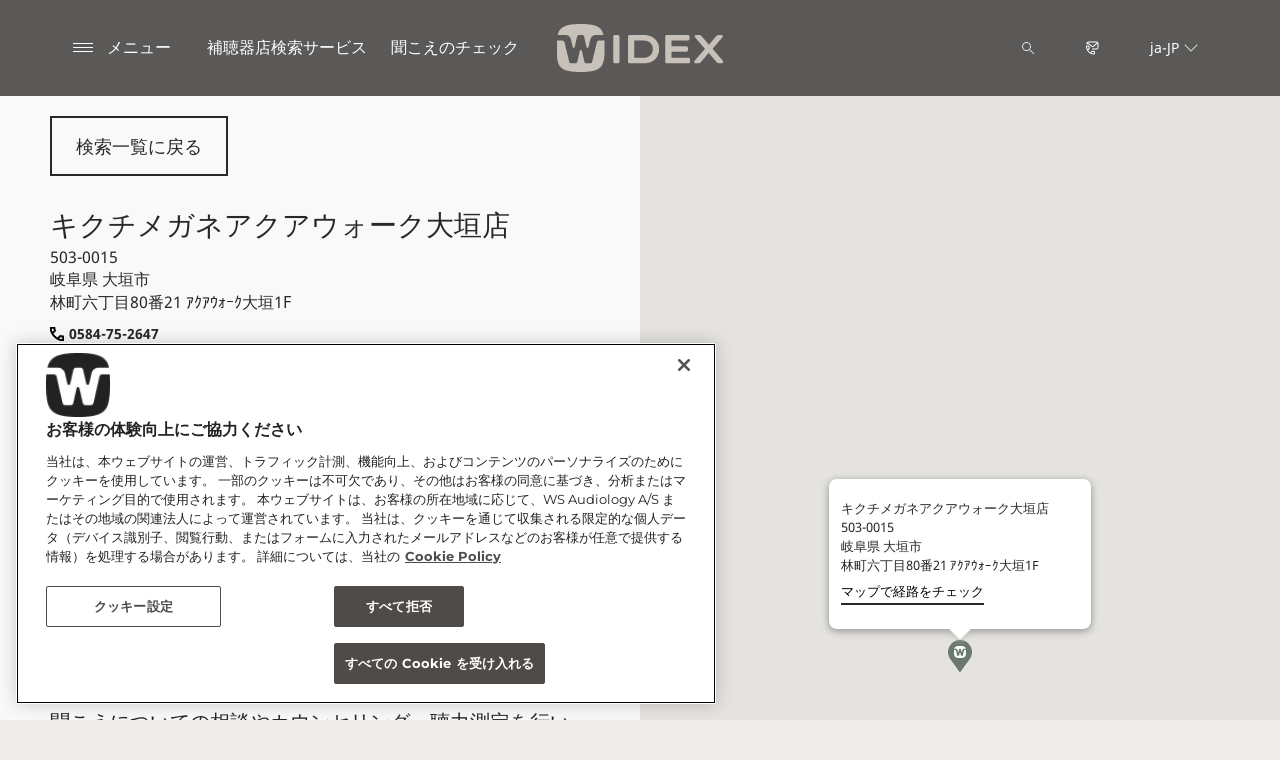

--- FILE ---
content_type: text/html; charset=utf-8
request_url: https://www.widex.com/ja-jp/shop-finder/shop-details/jp/503-0015/%E5%A4%A7%E5%9E%A3%E5%B8%82/%E3%82%AD%E3%82%AF%E3%83%81%E3%83%A1%E3%82%AC%E3%83%8D%E3%82%A2%E3%82%AF%E3%82%A2%E3%82%A6%E3%82%A9%E3%83%BC%E3%82%AF%E5%A4%A7%E5%9E%A3%E5%BA%97/2c40aeee-e7bb-4a73-aa7f-b4de71220639
body_size: 12440
content:



<!DOCTYPE html>
<!--[if IE 9]><html lang="en" class="ie9 no-js"><![endif]-->
<!--[if !IE]><!-->
<html lang="ja" dir="ltr">
<!--<![endif]-->
<head>
    <meta charset="utf-8" />
    <meta http-equiv="X-UA-Compatible" content="IE=edge">
    <meta http-equiv="Content-type" content="text/html; charset=utf-8">
    <meta content="width=device-width, initial-scale=1.0" name="viewport" />
    
    

<script type="text/javascript">
    window.ThemeData = {"BusinessAreaTheme":{"FavIconUrl":"https://azurecdn.widex.com/-/media/favicon/w_shield_black_32x32pix_png-24.png?rev=93e3eea643884feba1f7c997add3776f&extension=webp","FontTypeValue":"montserrat","ThemeValue":"widex"},"Brand":"widex"};
</script>

<link rel="stylesheet" href="https://cdn.fonts.wsasitecore.net/wsapublic/PROD/widex-fonts.css">

<link href="https://azurecdn.widex.com/dist/shared.0127b08fa99604b01535.css" rel="stylesheet" />
<link href="https://azurecdn.widex.com/dist/widex.683efc18fb60efa0dda0.css" rel="stylesheet" />

<script src="https://azurecdn.widex.com/dist/widex-echo-config.2f2deddd8c8a2a4ac72d.js" type="text/javascript"></script>    <link rel="shortcut icon" href="https://azurecdn.widex.com/-/media/favicon/w_shield_black_32x32pix_png-24.png?rev=93e3eea643884feba1f7c997add3776f&amp;extension=webp" />


    <link rel="preconnect" href="https://azurecdn.widex.com" />

    
    <script type="text/javascript" src="/sitecore%20modules/Web/ExperienceForms/scripts/jquery-2.1.3.min.js"></script>
    
    
    

 <script>
                       window.dataLayer = window.dataLayer || [];
                    dataLayer.push({
                        wsaBrand: "widex",
                        wsaMarket: "jp",
                        wsaTargetAudience: "b2c", 
                        wsaBusinessArea: "wholesale",
                        wsaRegion: "apac", 
                        pageLanguage: "ja",
                        pagePath: window.location.pathname,
                        wsaPlatform: "none_sitecore"
                            });

                      function gtag() {
                          dataLayer.push(arguments);
                      }

                      gtag("consent", "default", {
                                ad_storage: "denied",
                                analytics_storage: "denied",
                                functionality_storage: "denied",
                                personalization_storage: "denied",
                                security_storage: "granted",
                                ad_user_data: "denied",
                                ad_personalization: "denied",
                                wait_for_update: 2000,
                            });
                            gtag("set", "ads_data_redaction", true);
                    </script>

                    <!-- Google Tag Manager -->
                    <script type="text/javascript">
                        console.log("GTM loaded!");
                       !function(){"use strict";function e(e,t,o){return void 0===t&&(t=""),"cookie"===e?function(e){for(var t=0,o=document.cookie.split(";");t<o.length;t++){var r=o[t].split("=");if(r[0].trim()===e)return r[1]}}(t):"localStorage"===e?(r=t,localStorage.getItem(r)):"jsVariable"===e?window[t]:"cssSelector"===e?(n=t,i=o,a=document.querySelector(n),i?null==a?void 0:a.getAttribute(i):null==a?void 0:a.textContent):void console.warn("invalid uid source",e);var r,n,i,a}!function(t,o,r,n,i,a,c,l,s,u){var d,v,E,I;try{v=l&&(E=navigator.userAgent,(I=/Version\/([0-9\._]+)(.*Mobile)?.*Safari.*/.exec(E))&&parseFloat(I[1])>=16.4)?e(l,"sst_value",""):void 0}catch(e){console.error(e)}var g=t;g[n]=g[n]||[],g[n].push({"gtm.start":(new Date).getTime(),event:"gtm.js"});var m=o.getElementsByTagName(r)[0],T=v?"&bi="+encodeURIComponent(v):"",_=o.createElement(r),f=v?"kp"+c:c;_.async=!0,_.src="https://sst.widex.com/"+f+".js?id=GTM-MRJZSZF7"+T,null===(d=m.parentNode)||void 0===d||d.insertBefore(_,m)}(window,document,"script","dataLayer",0,0,"uifbvnhu","cookie")}();
                    </script>
                    <!-- End Google Tag Manager -->

    <script src="https://azurecdn.widex.com/dist/form_tracking.e023747f18c99f4834ec.js" type="text/javascript"></script>
    
	<script src="https://cdn.cookielaw.org/scripttemplates/otSDKStub.js" data-document-language="true" type="text/javascript" charset="UTF-8" data-domain-script="019a4eb3-6298-7ff7-9276-4bb2cd88bc65"></script>


<title>キクチメガネアクアウォーク大垣店, 大垣市 - Hearing Aids - Widex</title>
<meta name="description" content="Looking for a Widex Hearing Aid Specialist in 大垣市, 503-0015 大垣市? Visit キクチメガネアクアウォーク大垣店. Get contact details and directions. Book appointment.">
<meta property="og:locale" content="ja_JP">
<link rel="canonical" href="https://www.widex.com/ja-jp/shop-finder/shop-details/jp/503-0015/大垣市/キクチメガネアクアウォーク大垣店/2c40aeee-e7bb-4a73-aa7f-b4de71220639" />    
    
    <link href="/sitecore%20modules/Web/ExperienceForms/css/jquery-ui-datepicker-only-1.12.1.min.css" rel="stylesheet"/>

    <script src="/sitecore%20modules/Web/ExperienceForms/scripts/jquery-3.4.1.min.js"></script>
<script src="/sitecore%20modules/Web/ExperienceForms/scripts/jquery-ui-datepicker-only-1.12.1.min.js"></script>
<script src="/sitecore%20modules/Web/ExperienceForms/scripts/jquery.localisation-1.1.0.min.js"></script>
<script src="/sitecore%20modules/Web/ExperienceForms/scripts/jquery.validate.min.js"></script>
<script src="/sitecore%20modules/Web/ExperienceForms/scripts/jquery.validate.unobtrusive.min.js"></script>
<script src="/sitecore%20modules/Web/ExperienceForms/scripts/jquery.unobtrusive-ajax.min.js"></script>
<script src="/sitecore%20modules/Web/ExperienceForms/scripts/form.js"></script>
<script src="/sitecore%20modules/Web/ExperienceForms/scripts/form.validate.js"></script>
<script src="/sitecore%20modules/Web/ExperienceForms/scripts/form.tracking.js"></script>
<script src="/sitecore%20modules/Web/ExperienceForms/scripts/form.conditions.js"></script>
<script type="text/javascript" src="/sitecore%20modules/Web/ExperienceForms/scripts/recaptcha.validate.js"></script>
    

    <noscript>
        <style type="text/css">
            .blurp-spot-fw__overlay-item, .blurp-spot-fw__spot, .container__component-spacing .row > .col,
            .container__component-spacing .row > [class*=col-]:not(input):not(select):not(label),
            .container__component-spacing .row > input[class*=col-], .four-features .row > .col, .four-features .row > [class*=col-]:not(input):not(select):not(label),
            .four-features .row > input[class*=col-], .four-features__cta-link, .headline-view,
            .newslist-content > article {
                opacity: inherit;
            }
        </style>
    </noscript>
</head>
<body>
    



<!-- Google Tag Manager (noscript) -->
                        <noscript><iframe src="https://sst.widex.com/ns.html?id=GTM-MRJZSZF7"
                            height="0" width="0" style="display:none;visibility:hidden"></iframe></noscript>
                            <!-- End Google Tag Manager (noscript) -->
<script> 
var $buoop = {required:{e:12,f:70,o:60,s:4,c:70},mobile:false,api:2021.01,
text_for_i: {
       'msg':'Your browser ({brow_name}) is not supported for this site.',
       'msgmore': 'Please update your browser for an optimal experience.'
    } }; 
function $buo_f(){ 
 var e = document.createElement("script"); 
 e.src = "//browser-update.org/update.min.js"; 
 document.body.appendChild(e);
};
try {document.addEventListener("DOMContentLoaded", $buo_f,false)}
catch(e){window.attachEvent("onload", $buo_f)}
</script>
<div>
    <header>
        

    <div id="header-root" class="navigation "></div>
<script src="https://azurecdn.widex.com/dist/menuBar.716dba86bf250e3dd392.js" type="text/javascript"></script>    <script>renderMenubar("header-root", {"navigationTree":{"children":[{"children":[{"children":[],"link":"/ja-jp/local/ja-jp/yoshinaga-san/","title":"吉永みち子さん","target":"ActiveBrowser"},{"children":[],"link":"/ja-jp/local/ja-jp/yamamoto-san/","title":"山本 一力さん","target":"ActiveBrowser"},{"children":[],"link":"/ja-jp/local/ja-jp/hino-san/","title":"日野皓正さん","target":"ActiveBrowser"}],"link":"/ja-jp/local/ja-jp/sound_partner/","title":"サウンド パートナー","target":"ActiveBrowser"},{"children":[{"children":[],"link":"/ja-jp/hearing-aids/allure/","title":"ALLURE［アルーア］","target":"ActiveBrowser"},{"children":[],"link":"/ja-jp/hearing-aids/smartric/","title":"SmartRIC［スマートRIC］","target":"ActiveBrowser"},{"children":[],"link":"/ja-jp/hearing-aids/moment/","title":"MOMENT［モーメント］","target":"ActiveBrowser"},{"children":[],"link":"/ja-jp/hearing-aids/moment-sheer/","title":"MOMENT SHEER［シアー］","target":"ActiveBrowser"},{"children":[],"link":"/ja-jp/hearing-aids/evoke/","title":"EVOKE［イヴォーク］","target":"ActiveBrowser"},{"children":[],"link":"/ja-jp/local/ja-jp/magnify/","title":"MAGNIFY［マグニファイ］","target":"ActiveBrowser"},{"children":[{"link":"/ja-jp/hearing-aids/other/cros/","title":"CROS［クロス］","target":"ActiveBrowser"},{"link":"/ja-jp/local/ja-jp/govermnet-tender/","title":"総合支援法補聴器","target":"ActiveBrowser"}],"link":"/ja-jp/hearing-aids/other/","title":"その他の補聴器","target":"ActiveBrowser"},{"children":[{"link":"/ja-jp/hearing-aids/about-hearing-aids/getting-the-right-hearing-aid/","title":"正しい補聴器選び","target":"ActiveBrowser"},{"link":"/ja-jp/hearing-aids/about-hearing-aids/how-do-hearing-aids-work/","title":"補聴器の機能","target":"ActiveBrowser"},{"link":"/ja-jp/local/ja-jp/choice/about/price/","title":"補聴器の価格","target":"ActiveBrowser"}],"link":"/ja-jp/hearing-aids/about-hearing-aids/","title":"補聴器について","target":"ActiveBrowser"},{"children":[],"link":"/ja-jp/hearing-aids/apps/","title":"ワイデックスのアプリ","target":"ActiveBrowser"},{"children":[],"link":"/ja-jp/hearing-aids/accessories/","title":"DEXリモコンとアクセサリー","target":"ActiveBrowser"}],"link":"/ja-jp/hearing-aids/","title":"ワイデックスの補聴器","target":"ActiveBrowser"},{"children":[{"children":[],"link":"/ja-jp/local/ja-jp/deafness/what/","title":"難聴とは","target":"ActiveBrowser"},{"children":[],"link":"/ja-jp/local/ja-jp/deafness/causes_symptoms/","title":"原因や症状と難聴の種類","target":"ActiveBrowser"},{"children":[],"link":"/ja-jp/local/ja-jp/deafness/treatment/","title":"難聴の治療","target":"ActiveBrowser"},{"children":[],"link":"/ja-jp/local/ja-jp/deafness/support/","title":"周囲の理解と協力","target":"ActiveBrowser"}],"link":"/ja-jp/local/ja-jp/deafness/","title":"難聴について","target":"ActiveBrowser"},{"children":[{"children":[],"link":"/ja-jp/local/ja-jp/hearing/hearing_mechanism/","title":"耳が音を聞くしくみ","target":"ActiveBrowser"},{"children":[],"link":"/ja-jp/local/ja-jp/hearing/various_sound/","title":"「音を聞く」ということ","target":"ActiveBrowser"},{"children":[],"link":"/ja-jp/local/ja-jp/hearing/audiometry/","title":"聴力検査・測定","target":"ActiveBrowser"},{"children":[],"link":"/ja-jp/local/ja-jp/hearing/ear_care/","title":"耳を大切に","target":"ActiveBrowser"},{"children":[],"link":"/ja-jp/hearing-loss-and-tinnitus/tinnitus/","title":"耳鳴りについて","target":"ActiveBrowser"}],"link":"/ja-jp/local/ja-jp/hearing/","title":"耳や聴力、音について","target":"ActiveBrowser"},{"children":[{"children":[],"link":"/ja-jp/local/ja-jp/choice/about/","title":"補聴器について","target":"ActiveBrowser"},{"children":[],"link":"/ja-jp/local/ja-jp/choice/consider/","title":"補聴器の買い方・使い方","target":"ActiveBrowser"}],"link":"/ja-jp/local/ja-jp/choice/","title":"補聴器の選び方","target":"ActiveBrowser"},{"children":[],"link":"/ja-jp/local/ja-jp/faq/","title":"よくあるご質問","target":"ActiveBrowser"},{"children":[],"link":"/ja-jp/local/ja-jp/review/","title":"補聴器・難聴に関する口コミ","target":"ActiveBrowser"},{"children":[],"link":"/ja-jp/local/ja-jp/play-ear/","title":"PLAY-EAR！［プレイ・イヤー！］","target":"ActiveBrowser"},{"children":[{"children":[],"link":"/ja-jp/support/document-library/","title":"資料一覧","target":"ActiveBrowser"},{"children":[],"link":"/ja-jp/support/support-for-apps/","title":"アプリについて","target":"ActiveBrowser"},{"children":[],"link":"/ja-jp/support/hearing-aid-maintenance/","title":"補聴器のメンテナンスについて","target":"ActiveBrowser"},{"children":[],"link":"/ja-jp/support/compatibility/","title":"動作確認済み端末一覧","target":"ActiveBrowser"}],"link":"/ja-jp/support/","title":"サービスとサポート","target":"ActiveBrowser"},{"children":[],"link":"/ja-jp/local/ja-jp/news/","title":"ニュースとブログ","target":"ActiveBrowser"},{"children":[{"children":[],"link":"/ja-jp/local/ja-jp/milestone/","title":"WIDEXの歴史","target":"ActiveBrowser"}],"link":"/ja-jp/local/ja-jp/widex-japan/","title":"会社概要","target":"ActiveBrowser"}],"labelHome":"ホーム"},"languageSelector":{"languages":[{"name":"日本","iso639_1":"ja-JP","link":"/ja-jp/shop-finder/shop-details/"},{"name":"Global","iso639_1":"en","link":"/en/shop-finder/shop-details/"}],"activeLanguage":{"name":"日本","iso639_1":"ja-JP","link":"/ja-jp/shop-finder/shop-details/"},"countryLandingPage":{"label":"すべての国を見る","link":"https://www.widex.com/en/service/choose-market/"}},"ctaLinks":[{"link":"/ja-jp/local/ja-jp/shopfinder_guide/","label":"補聴器店検索サービス","target":"ActiveBrowser"},{"link":"/ja-jp/service/hearing-test/","label":"聞こえのチェック​","target":"ActiveBrowser"}],"labels":{"menuLabelOpen":"メニュー","menuLabelClose":"閉じる","labelSearch":"検索","brandLogoTitle":"widex-logo"},"heroEnabled":false,"showAdvanced":true,"defaultLogoUrl":"https://azurecdn.widex.com/-/media/widex/global/images/logos/widex---light-sand---rgb.svg?rev=99b5329b6cfd43e1b12e2d4ebf05031e&extension=webp&hash=C588D464F31C16B9923070E987F0B788","heroLogoUrl":"https://azurecdn.widex.com/-/media/widex/global/images/logos/widex---white---rgb.svg?rev=504ce1e667254f789e8704fed3e038d2&extension=webp&hash=7D5C3AFA38C7D8ECD9848D373FBAFB3A","logoStickyUrl":"https://azurecdn.widex.com/-/media/widex/global/images/logos/widex---light-sand---rgb.svg?rev=99b5329b6cfd43e1b12e2d4ebf05031e&extension=webp&hash=C588D464F31C16B9923070E987F0B788","contactLink":{"link":"/ja-jp/service/contact/","ariaLabel":""},"burgerMenuPath":""});</script>







    </header>

    <section class="site-content ">
        

<div class="placeholder ph-full-width     ">
    
<input id="hdn-language" type="hidden" value="ja-jp" />
<div>
    <input id="hdn-experience-editor" type="hidden" value="false" />
    <input id="hdn-shop-details-custom-copy" type="hidden" value="true" />
    <input id="hdn-shop-details-custom-copy-location" type="hidden" value="Middle" />
    <input id="shopfinder-datasource-id" type="hidden" value="{ECBC1A3C-7745-4635-AC7D-21621D0379F1}"/>

        <script>
            window.shopDetailsModel = {"ShopId":"2c40aeee-e7bb-4a73-aa7f-b4de71220639","ShopCountry":"JP","ShopZip":"503-0015","ShopTitle":"キクチメガネアクアウォーク大垣店","ZoomLevel":0,"DisplayGooglePlaceLink":false,"BackToSearchResult":"検索一覧に戻る","SubmitForm":null,"RouteLinkLabel":"マップで経路をチェック","SendEmailLabel":"Eメールを送る","OpeningHoursLabel":"営業時間","SiestaHoursLabel":null,"FormHeading":"来店予約を行う","DaysLocale":null,"ShopFinderUrl":"https://www.widex.com/ja-jp/shop-finder/","ShopFinderLabel":"補聴器店検索サービス","HomeUrl":"https://www.widex.com/ja-jp","HomeLabel":"Home","PhoneLabel":"電話","MapPinColor":"#000","SiteBrand":null,"Domain":null,"SitecoreSite":"widex","IsShopFound":true,"ExcellenceShopBadgeLabel":"","ShowExcellenceShopFilterButton":false,"CampaignId":null,"ShowTelephoneNumberInPopup":false};
        </script>
        <div id="shop-finder-details"></div>
<script src="https://azurecdn.widex.com/dist/shopFinderDetails.448a4284d15ccd485a55.js" type="text/javascript"></script>        <script>
            renderShopFinderDetails("shop-finder-details", {"ShopDetails":{"ShopId":"2c40aeee-e7bb-4a73-aa7f-b4de71220639","ShopCountry":"JP","ShopZip":"503-0015","ShopTitle":"キクチメガネアクアウォーク大垣店","ZoomLevel":0,"DisplayGooglePlaceLink":false,"BackToSearchResult":"検索一覧に戻る","SubmitForm":null,"RouteLinkLabel":"マップで経路をチェック","SendEmailLabel":"Eメールを送る","OpeningHoursLabel":"営業時間","SiestaHoursLabel":null,"FormHeading":"来店予約を行う","DaysLocale":null,"ShopFinderUrl":"https://www.widex.com/ja-jp/shop-finder/","ShopFinderLabel":"補聴器店検索サービス","HomeUrl":"https://www.widex.com/ja-jp","HomeLabel":"Home","PhoneLabel":"電話","MapPinColor":"#000","SiteBrand":null,"Domain":null,"SitecoreSite":"widex","IsShopFound":true,"ExcellenceShopBadgeLabel":"","ShowExcellenceShopFilterButton":false,"CampaignId":null,"ShowTelephoneNumberInPopup":false},"ShopDetailsObject":"{\"ShopId\":\"2c40aeee-e7bb-4a73-aa7f-b4de71220639\",\"ShopCountry\":\"JP\",\"ShopZip\":\"503-0015\",\"ShopTitle\":\"キクチメガネアクアウォーク大垣店\",\"ZoomLevel\":0,\"DisplayGooglePlaceLink\":false,\"BackToSearchResult\":\"検索一覧に戻る\",\"SubmitForm\":null,\"RouteLinkLabel\":\"マップで経路をチェック\",\"SendEmailLabel\":\"Eメールを送る\",\"OpeningHoursLabel\":\"営業時間\",\"SiestaHoursLabel\":null,\"FormHeading\":\"来店予約を行う\",\"DaysLocale\":null,\"ShopFinderUrl\":\"https://www.widex.com/ja-jp/shop-finder/\",\"ShopFinderLabel\":\"補聴器店検索サービス\",\"HomeUrl\":\"https://www.widex.com/ja-jp\",\"HomeLabel\":\"Home\",\"PhoneLabel\":\"電話\",\"MapPinColor\":\"#000\",\"SiteBrand\":null,\"Domain\":null,\"SitecoreSite\":\"widex\",\"IsShopFound\":true,\"ExcellenceShopBadgeLabel\":\"\",\"ShowExcellenceShopFilterButton\":false,\"CampaignId\":null,\"ShowTelephoneNumberInPopup\":false}","Language":"ja-jp","ShopDetailsCustomCopyId":"{15F49087-1439-4623-9218-8E2AC05CC5B6}","ShopDetailsCustomCopyLocation":1,"ShopDetailsCustomCopy":{"Header":"","Intro":"","Content":"<h2>キクチメガネアクアウォーク大垣店</h2>\n503-0015 大垣市 林町六丁目80番21\nｱｸｱｳｫｰｸ大垣1F\n<br />\n<br />\nご自身やお知り合いがお困りの際は、キクチメガネアクアウォーク大垣店 にお気軽にご相談ください。聴覚の専門家と一緒に最善の解決策をみつけましょう。\n<br />\n<h3>キクチメガネアクアウォーク大垣店 では、</h3>\n聞こえについての相談やカウンセリング、聴力測定を行い、最適な補聴器をご提案します。フィッティングや調整はもちろん、アフターサービスも万全の体制でサポートいたします。\n<br />\n<br />\nはじめてお店に行かれる場合は、どんな音が聞こえにくいのか、生活のどんな場面で困っているのかなどを簡単にまとめておくことをおすすめします。\n<br />\n<h3>あなただけの補聴器を一緒に見つけましょう。</h3>\nひとことで<a rel=\"noopener noreferrer\" href=\"https://www.widex.com/ja-jp/hearing-loss-and-tinnitus/\" target=\"_blank\">難聴</a>といっても、その程度や状況は人それぞれです。専門家があなたの聴力、生活環境、ご要望に応じて最適な<a rel=\"noopener noreferrer\" href=\"https://www.widex.com/ja-jp/hearing-aids/\" target=\"_blank\">ワイデックス補聴器</a>をご提案します。\n<br />\n<br />\n<a rel=\"noopener noreferrer\" href=\"https://www.widex.com/ja-jp/service/hearing-test/\" target=\"_blank\">オンライン聞こえのチェック</a>で、ご自身の聞こえを確かめてみませんか。"},"IsShopDetailsCustomCopyMaintained":true,"IsExperienceEditorEditing":false,"CookieConsentMessage":{"Header":"The shopfinder requires preferences cookies","Message":"Unable to display the Google map due to cookies consent.\r\n\r\nTo show the map please click “cookies settings” and select “YES” for Preferences cookies.","ButtonLabel":"Cookie settings"},"ShopFinderDatasourceId":"{ECBC1A3C-7745-4635-AC7D-21621D0379F1}","GoogleApiKey":"AIzaSyBP_Z-eKmhB_BQtPPPtEiuyP-3bxL0UEXs"}, true);
        </script>
    <div id="shop-finder-details-form" style="display: none">
        <form action="/formbuilder?fxb.FormItemId=1905d0c3-740e-4743-a862-b87f5635f7b2&amp;fxb.HtmlPrefix=fxb.3ab1b0d0-feff-4657-a442-8ba402eacebc" class="form row" data-ajax="true" data-ajax-method="Post" data-ajax-mode="replace-with" data-ajax-success="document.dispatchEvent(new CustomEvent(&#39;sc-forms-submit-success&#39;, {&#39;detail&#39;: &#39;fxb_3ab1b0d0-feff-4657-a442-8ba402eacebc_1905d0c3-740e-4743-a862-b87f5635f7b2&#39;}));$.validator.unobtrusive.parse(&#39;#fxb_3ab1b0d0-feff-4657-a442-8ba402eacebc_1905d0c3-740e-4743-a862-b87f5635f7b2&#39;);$.fxbFormTracker.texts=$.fxbFormTracker.texts||{};$.fxbFormTracker.texts.expiredWebSession=&#39;Your session has expired. Please refresh this page.&#39;;$.fxbFormTracker.parse(&#39;#fxb_3ab1b0d0-feff-4657-a442-8ba402eacebc_1905d0c3-740e-4743-a862-b87f5635f7b2&#39;);$.fxbConditions.parse(&#39;#fxb_3ab1b0d0-feff-4657-a442-8ba402eacebc_1905d0c3-740e-4743-a862-b87f5635f7b2&#39;)" data-ajax-update="#fxb_3ab1b0d0-feff-4657-a442-8ba402eacebc_1905d0c3-740e-4743-a862-b87f5635f7b2" data-sc-fxb="1905d0c3-740e-4743-a862-b87f5635f7b2" enctype="multipart/form-data" id="fxb_3ab1b0d0-feff-4657-a442-8ba402eacebc_1905d0c3-740e-4743-a862-b87f5635f7b2" method="post"><input id="fxb_3ab1b0d0-feff-4657-a442-8ba402eacebc_FormSessionId" name="fxb.3ab1b0d0-feff-4657-a442-8ba402eacebc.FormSessionId" type="hidden" value="7980c1fc-65fe-4de4-9624-489aff15c304" /><input id="fxb_3ab1b0d0-feff-4657-a442-8ba402eacebc_IsNewSession" name="fxb.3ab1b0d0-feff-4657-a442-8ba402eacebc.IsNewSession" type="hidden" value="1" /><input name="__RequestVerificationToken" type="hidden" value="MJINoAU6237gkcphRsvjHG9J7tPfST5J1zeZCI-gwg7IvUR9vQipxHvbEl7GVR9qCQFmUJCqLz_8S0juEzL5LEmg08xcl2CZ5iahK-gVAOg1" /><input id="fxb_3ab1b0d0-feff-4657-a442-8ba402eacebc_FormItemId" name="fxb.3ab1b0d0-feff-4657-a442-8ba402eacebc.FormItemId" type="hidden" value="1905d0c3-740e-4743-a862-b87f5635f7b2" /><input id="fxb_3ab1b0d0-feff-4657-a442-8ba402eacebc_PageItemId" name="fxb.3ab1b0d0-feff-4657-a442-8ba402eacebc.PageItemId" type="hidden" value="85eef006-e5b9-4d70-a42a-ab68ff4ecae6" />
<p data-sc-field-key="81601AB2C47A4FD5B47B6F46931A550B" class="col-lg-12 col-sm-12 col-xs-12 form__text-field"></p><input id="fxb_3ab1b0d0-feff-4657-a442-8ba402eacebc_Fields_Index_2339ab88-459a-4475-abe6-cbf1f905efcc" name="fxb.3ab1b0d0-feff-4657-a442-8ba402eacebc.Fields.Index" type="hidden" value="2339ab88-459a-4475-abe6-cbf1f905efcc" /><input id="fxb_3ab1b0d0-feff-4657-a442-8ba402eacebc_Fields_2339ab88-459a-4475-abe6-cbf1f905efcc__ItemId" name="fxb.3ab1b0d0-feff-4657-a442-8ba402eacebc.Fields[2339ab88-459a-4475-abe6-cbf1f905efcc].ItemId" type="hidden" value="2339ab88-459a-4475-abe6-cbf1f905efcc" /><label for="fxb_3ab1b0d0-feff-4657-a442-8ba402eacebc_Fields_2339ab88-459a-4475-abe6-cbf1f905efcc__Value" class="col-lg-12 col-sm-12 col-xs-12 form__label--hidden"></label>
<input id="fxb_3ab1b0d0-feff-4657-a442-8ba402eacebc_Fields_2339ab88-459a-4475-abe6-cbf1f905efcc__Value" name="fxb.3ab1b0d0-feff-4657-a442-8ba402eacebc.Fields[2339ab88-459a-4475-abe6-cbf1f905efcc].Value" class="col-lg-12 col-sm-12 col-xs-12" type="text" value="" maxlength="255" placeholder="" data-sc-tracking="True" data-sc-field-name="Name" data-sc-field-key="DBC700BB31AF454390598D6D47624FF1" />
<span class="field-validation-valid" data-valmsg-for="fxb.3ab1b0d0-feff-4657-a442-8ba402eacebc.Fields[2339ab88-459a-4475-abe6-cbf1f905efcc].Value" data-valmsg-replace="true"></span><input id="fxb_3ab1b0d0-feff-4657-a442-8ba402eacebc_Fields_Index_1ed503fa-f262-445c-97e7-e1d34149d28f" name="fxb.3ab1b0d0-feff-4657-a442-8ba402eacebc.Fields.Index" type="hidden" value="1ed503fa-f262-445c-97e7-e1d34149d28f" /><input id="fxb_3ab1b0d0-feff-4657-a442-8ba402eacebc_Fields_1ed503fa-f262-445c-97e7-e1d34149d28f__ItemId" name="fxb.3ab1b0d0-feff-4657-a442-8ba402eacebc.Fields[1ed503fa-f262-445c-97e7-e1d34149d28f].ItemId" type="hidden" value="1ed503fa-f262-445c-97e7-e1d34149d28f" /><label for="fxb_3ab1b0d0-feff-4657-a442-8ba402eacebc_Fields_1ed503fa-f262-445c-97e7-e1d34149d28f__Value" class="col-lg-12 col-sm-12 col-xs-12 form__label--hidden"></label>
<input id="fxb_3ab1b0d0-feff-4657-a442-8ba402eacebc_Fields_1ed503fa-f262-445c-97e7-e1d34149d28f__Value" name="fxb.3ab1b0d0-feff-4657-a442-8ba402eacebc.Fields[1ed503fa-f262-445c-97e7-e1d34149d28f].Value" class="col-lg-12 col-sm-12 col-xs-12" type="email" value="" maxlength="255" placeholder="" data-sc-tracking="True" data-sc-field-name="Email" data-sc-field-key="A0C85D76AC36409C887A01220385810B" data-val-regex=" contains an invalid email address." data-val-regex-pattern="^[A-Za-z0-9._%+-]+@[A-Za-z0-9.-]+\.[A-Za-z]{2,17}$" data-val="true"/>
<span class="field-validation-valid" data-valmsg-for="fxb.3ab1b0d0-feff-4657-a442-8ba402eacebc.Fields[1ed503fa-f262-445c-97e7-e1d34149d28f].Value" data-valmsg-replace="true"></span>

<input value="" type="submit" class="form__submit-btn" name="fxb.3ab1b0d0-feff-4657-a442-8ba402eacebc.4332af52-c993-4c1b-86da-28438d284da6" data-sc-field-key="313449CD4317496DA819B439E3AD4587" />
<input id="fxb_3ab1b0d0-feff-4657-a442-8ba402eacebc_NavigationButtons" name="fxb.3ab1b0d0-feff-4657-a442-8ba402eacebc.NavigationButtons" type="hidden" value="4332af52-c993-4c1b-86da-28438d284da6" />
<input id="fxb_3ab1b0d0-feff-4657-a442-8ba402eacebc_4332af52-c993-4c1b-86da-28438d284da6" name="fxb.3ab1b0d0-feff-4657-a442-8ba402eacebc.4332af52-c993-4c1b-86da-28438d284da6" type="hidden" value="0" /><input id="fxb_3ab1b0d0-feff-4657-a442-8ba402eacebc_Fields_Index_470834c3-5d34-45b4-b4f5-b9a9af349de7" name="fxb.3ab1b0d0-feff-4657-a442-8ba402eacebc.Fields.Index" type="hidden" value="470834c3-5d34-45b4-b4f5-b9a9af349de7" /><input id="fxb_3ab1b0d0-feff-4657-a442-8ba402eacebc_Fields_470834c3-5d34-45b4-b4f5-b9a9af349de7__ItemId" name="fxb.3ab1b0d0-feff-4657-a442-8ba402eacebc.Fields[470834c3-5d34-45b4-b4f5-b9a9af349de7].ItemId" type="hidden" value="470834c3-5d34-45b4-b4f5-b9a9af349de7" />
    <script type="text/javascript" src="https://www.google.com/recaptcha/api.js?onload=loadReCaptchas&render=explicit&hl=ja" async defer></script>
<div id="fxb_3ab1b0d0-feff-4657-a442-8ba402eacebc_Fields_470834c3-5d34-45b4-b4f5-b9a9af349de7__CaptchaValue_wrapper"></div>
<input id="fxb_3ab1b0d0-feff-4657-a442-8ba402eacebc_Fields_470834c3-5d34-45b4-b4f5-b9a9af349de7__CaptchaValue" name="fxb.3ab1b0d0-feff-4657-a442-8ba402eacebc.Fields[470834c3-5d34-45b4-b4f5-b9a9af349de7].CaptchaValue" type="hidden" class="fxt-captcha" data-val-required="captcha.required" data-val="true" />
<span class="field-validation-valid" data-valmsg-for="fxb.3ab1b0d0-feff-4657-a442-8ba402eacebc.Fields[470834c3-5d34-45b4-b4f5-b9a9af349de7].CaptchaValue" data-valmsg-replace="true"></span>
<div class="recaptcha-tos">This site is protected by reCAPTCHA and the Google <a target="_blank" href="https://policies.google.com/privacy">Privacy Policy</a> and <a target="_blank" href="https://policies.google.com/terms">Terms of Service</a> apply.</div>

<script type="text/javascript">
    var reCaptchaArray = reCaptchaArray || [];
    reCaptchaArray.push(
        function () {
            var captchaInputField = window.document.getElementById('fxb_3ab1b0d0-feff-4657-a442-8ba402eacebc_Fields_470834c3-5d34-45b4-b4f5-b9a9af349de7__CaptchaValue');
            window.grecaptcha.render('fxb_3ab1b0d0-feff-4657-a442-8ba402eacebc_Fields_470834c3-5d34-45b4-b4f5-b9a9af349de7__CaptchaValue_wrapper',
                {
                    'sitekey': '6LdSuN4UAAAAADV1AFYat8cXkuVz3mRNSE58Mcl6',
                    'size': 'invisible',
                    'callback': function (token) {
                        const triggerPostBack = (!captchaInputField.value) && captchaInputField.value !== 'RECAPTCHA EXPIRED';
                        captchaInputField.value = token;

                        if (triggerPostBack) {
                            setTimeout(function () {
                                $($(captchaInputField).closest('form').find('input[type="submit"]')).click();
                            }, 1);
                        }
                    },
                    'expired-callback': function () {
                        window.grecaptcha.reset();
                        captchaInputField.value = 'RECAPTCHA EXPIRED';
                    }
                });
        }
    );

</script>        <input type="hidden" data-sc-fxb-condition value='{}'/>
</form>

    </div>
</div>


</div>
    </section>

    <footer>
        


<script>
    jQuery(document).ready(function () {
        var currentDiv = jQuery('#FooterBreadCrumb');
        var nextDiv = currentDiv.next('div');
var currentUrl = "/ja-jp/shop-finder/shop-details/jp/503-0015/大垣市/キクチメガネアクアウォーク大垣店/2c40aeee-e7bb-4a73-aa7f-b4de71220639"; // Assign the current URL to a JavaScript variable
        var lastSegment = "2c40aeee-e7bb-4a73-aa7f-b4de71220639"; // Assign the last segment of the current URL to a JavaScript variable
        if (nextDiv.length) {
            // Set the class name of the current div to match the next div
            currentDiv.attr('class', nextDiv.attr('class'));
        } else {
            console.log('No adjacent div found, or the adjacent element is not a div.');
        }
    });
</script>
<div class="" id="FooterBreadCrumb">
    <div class="footer">
        <div class="container">
            <div class="footer__bread-crumbWrapper">
                <div class="footer__bread-crumb">
          <a href="/ja-jp/">
                        <svg class="footer__bread-crumb-link-icon-home" width="16" height="16" viewBox="0 0 16 16" xmlns="http://www.w3.org/2000/svg" viewBox="0 0 20 20" fill="none">
                            <path fill-rule="evenodd" clip-rule="evenodd" d="M12 14L13.5 14.0075V8.7575C13.5 8.345 13.8375 8.0075 14.25 8.0075H14.6925L9.00001 2.315L3.30751 8.0075H3.75001C4.16251 8.0075 4.50001 8.345 4.50001 8.7575V14.0075L6.00001 14V10.25C6.00001 9.8375 6.33751 9.5 6.75001 9.5H11.25C11.6625 9.5 12 9.8375 12 10.25V14ZM14.25 15.5075L11.25 15.5C10.8375 15.5 10.5 15.1625 10.5 14.75V11H7.50001V14.75C7.50001 15.1625 7.16251 15.5 6.75001 15.5L3.75001 15.5075C3.33751 15.5075 3.00001 15.17 3.00001 14.7575V9.5075H1.50001C1.20001 9.5075 0.922506 9.32 0.810006 9.0425C0.690006 8.7575 0.750006 8.435 0.967506 8.225L8.46751 0.725C8.61001 0.5825 8.79751 0.5 9.00001 0.5C9.20251 0.5 9.39001 0.5825 9.53251 0.725L17.0325 8.225C17.2425 8.4425 17.31 8.765 17.19 9.0425C17.07 9.32 16.8 9.5 16.5 9.5075H15V14.7575C15 15.17 14.6625 15.5075 14.25 15.5075Z" fill="#2A2826" />
                        </svg>
                        <svg class="footer__bread-crumb-link-icon-back" width="16" height="16" viewBox="0 0 16 16" xmlns="http://www.w3.org/2000/svg" viewBox="0 0 20 20" fill="none">
                            <path fill-rule="evenodd" clip-rule="evenodd" d="M11.4165 13.25L10.6665 14L4.6665 8L10.6665 2L11.4165 2.75L6.1665 8L11.4165 13.25Z" fill="white" />
                        </svg>
                    </a>
<a class="footer__bread-crumb-link"
                        href="/ja-jp/shop-finder/">
                        <span class="footer__bread-crumb-link-slash">/</span>
                        <span class="footer__bread-crumb-link-title">補聴器店検索サービス</span>
                    </a>
<a class="footer__bread-crumb-link"
                        href="/ja-jp/shop-finder/shop-details/">
                        <span class="footer__bread-crumb-link-slash">/</span>
                        <span class="footer__bread-crumb-link-title">キクチメガネアクアウォーク大垣店</span>
                    </a>
                </div>
            </div>
        </div>
    </div>
</div>

        
<div class="footer placeholder    ">
    <div class="container ">
        <div class="row footer__wrapper">
                <div class="footer__item footer__div1 col-12 col-lg">
                    
<div class="footer-link-list">
    

    <ul class="footer-link-list__list">
        <li class="component-theme__border">
        <a href="/ja-jp/hearing-aids/" >ワイデックスの補聴器</a>
</li><li class="component-theme__border">
        <a href="/ja-jp/hearing-aids/accessories/" >リモコンとアクセサリー</a>
</li><li class="component-theme__border">
        <a href="/ja-jp/hearing-aids/apps/" >Widex  アプリ</a>
</li>
    </ul>
</div>
                </div>
                <div class="footer__item footer__div2 col-12 col-md-6 col-lg">
                    
<div class="footer-link-list">
    

    <ul class="footer-link-list__list">
        <li class="component-theme__border">
        <a href="/ja-jp/service/hearing-test/" >聞こえのチェック </a>
</li><li class="component-theme__border">
        <a href="/ja-jp/hearing-loss-and-tinnitus/" >聴力低下と耳鳴り</a>
</li><li class="component-theme__border">
        <a href="/ja-jp/hearing-loss-and-tinnitus/tinnitus/" >耳鳴り</a>
</li>
    </ul>
</div>
                </div>
                <div class="footer__item footer__div3 col-12 col-md-6 col-lg">
                    
<div class="footer-link-list">
    

    <ul class="footer-link-list__list">
        <li class="component-theme__border">
        <a href="/ja-jp/local/ja-jp/shopfinder_guide/" >補聴器店検索サービス</a>
</li><li class="component-theme__border">
        <a href="/ja-jp/support/" >サービスとサポート</a>
</li><li class="component-theme__border">
        <a href="/ja-jp/blog/" >ブログ</a>
</li><li class="component-theme__border">
        <a href="/ja-jp/service/contact/" >連絡先</a>
</li>
    </ul>
</div>
                </div>
                <div class="footer__item footer__div4 col-12 col-md-6 col-lg">
                    
<div class="footer-link-list">
    

    <ul class="footer-link-list__list">
        <li class="component-theme__border">
        <a href="/ja-jp/service/privacy-notice/" >プライバシーポリシー</a>
</li><li class="component-theme__border">
        <a href="/ja-jp/service/cookie-policy/" >クッキーポリシー</a>
</li>    <div class=" ">
        <li><a style="cursor: pointer;" onclick="window.OneTrust.ToggleInfoDisplay();">Cookie Preferences</a></li>
    </div>

<li class="component-theme__border">
        <a href="/ja-jp/service/terms-and-conditions/" >ご利用条件</a>
</li><li class="component-theme__border">
        <a href="/ja-jp/service/disclaimer/" >Disclaimer</a>
</li>
    </ul>
</div>
                </div>
                <div class="footer__item footer__div5 col-12 col-md-6 col-lg">
                    
<div class="footer-link-list">
    

    <ul class="footer-link-list__list">
        <li class="component-theme__border">
        <a href="/ja-jp/service/sustainability/" >ワイデックスについて</a>
</li><li class="component-theme__border">
        <a href="https://www.widexpro.com/ja-jp/" Target=_blank>補聴器店の方</a>
</li><li class="component-theme__border">
        <a href="https://www.wsa.com/en/services/corporate-information/" Target=_blank>企業情報</a>
</li>
    </ul>
</div>
                </div>

        </div>
    </div>
</div>
<div class="footer placeholder    ">
    <div class="container ">
        <div class="row footer__wrapper">
                <div class="footer__item footer__div1 col-12 col-lg">
                    
                </div>
                <div class="footer__item footer__div2 col-12 col-md-6 col-lg">
                    
                </div>
                <div class="footer__item footer__div3 col-12 col-md-6 col-lg">
                    <div class="footer-social-links">
    

    <ul class="footer-social-links__list">
        
<li class="footer-social-links__list-item">
    <a href="https://ja-jp.facebook.com/widex.japan/" rel="noopener noreferrer" title="WIDEX JAPAN Facebook" target="_blank"><img src="https://azurecdn.widex.com/-/media/signia/global/images/logos---icons/socialmedia-icons/facebook-icon_white_32px.svg?rev=fbffb6903c554f10910f7484e82bebba&amp;extension=webp&amp;hash=062F8FC7834AD1C41F098BBD45382B9E" alt="" /></a>
</li>
<li class="footer-social-links__list-item">
    <a href="https://www.youtube.com/channel/UCHvZWiwfDuXdn4BFNjBUQqQ" rel="noopener noreferrer" title="WIDEX JAPAN Youtube" target="_blank"><img src="https://azurecdn.widex.com/-/media/signia/global/images/logos---icons/socialmedia-icons/youtube-icon_white_32px.svg?rev=0d8265d0e0104686afb042043dbc75f4&amp;extension=webp&amp;hash=43010C8C228E22C2B5317FAB80FCFCE6" alt="" /></a>
</li>
<li class="footer-social-links__list-item">
    <a href="https://twitter.com/widex_japan" rel="noopener noreferrer" target="_blank"><img src="https://azurecdn.widex.com/-/media/signia/global/images/logos---icons/socialmedia-icons/x-icon_white_32px.svg?rev=b712c974bca94a1cb105e973034cba9d&amp;extension=webp&amp;hash=A298DA672674E1416267D685F3B10B3E" alt="" /></a>
</li>
<li class="footer-social-links__list-item">
    <a href="https://www.linkedin.com/company/widex/ " rel="noopener noreferrer" target="_blank"><img src="https://azurecdn.widex.com/-/media/signia/global/images/logos---icons/socialmedia-icons/linkedin-icon_white_32px.svg?rev=f6fd425ca5e8408f934d46802788d20f&amp;extension=webp&amp;hash=DBBE662895A4FE79AF1E8502E829DC7E" alt="" /></a>
</li>
    </ul>
</div>
                </div>
                <div class="footer__item footer__div4 col-12 col-md-6 col-lg">
                    
                </div>
                <div class="footer__item footer__div5 col-12 col-md-6 col-lg">
                    
                </div>

        </div>
    </div>
</div>
<div class="footer placeholder    ">
    <div class="container ">
        <div class="row footer__wrapper">
                <div class="footer__item footer__div1--onecolum col-12 col-lg">
                    

<div class="footer-copyright-text ">
    &#169; 2025, WS Audiology A/S
</div>
                </div>

        </div>
    </div>
</div>
<div class="footer placeholder ph-component-theme-dark-gray   ">
    <div class="container ">
        <div class="row footer__wrapper">
                <div class="footer__item footer__div1--onecolum col-12 col-lg">
                    <div class="footer-image  ">
    <img src="https://azurecdn.widex.com/-/media/widex/global/images/logos/widex---light-sand---rgb.svg?rev=99b5329b6cfd43e1b12e2d4ebf05031e&amp;extension=webp&amp;hash=C588D464F31C16B9923070E987F0B788" class="footer-image__image" alt="" sizes="100vw" loading="lazy" srcset="https://azurecdn.widex.com/-/media/widex/global/images/logos/widex---light-sand---rgb.svg?w=440&rev=99b5329b6cfd43e1b12e2d4ebf05031e&extension=webp&hash=A2AF163653B9C91A523C6D112E66C3AE 440w,https://azurecdn.widex.com/-/media/widex/global/images/logos/widex---light-sand---rgb.svg?w=768&rev=99b5329b6cfd43e1b12e2d4ebf05031e&extension=webp&hash=5041012B2F51C91EA68FE4A6E57D0676 768w,https://azurecdn.widex.com/-/media/widex/global/images/logos/widex---light-sand---rgb.svg?w=992&rev=99b5329b6cfd43e1b12e2d4ebf05031e&extension=webp&hash=6ECD8A2CFC57EF2E4966A86B041009AB 992w,https://azurecdn.widex.com/-/media/widex/global/images/logos/widex---light-sand---rgb.svg?w=1900&rev=99b5329b6cfd43e1b12e2d4ebf05031e&extension=webp&hash=2E40FFA5876F8707A4504A64D78C5209 1900w" />
</div>


                </div>

        </div>
    </div>
</div>
    </footer>

    <a href="#" class="scroll-to-top">
        <span class="scroll-to-top__text">トップへ</span>
        <svg xmlns="http://www.w3.org/2000/svg" viewBox="0 0 20 20" class="scroll-to-top__icon" aria-role="presentation">
            <g fill="none" fill-rule="evenodd" stroke="currentColor" stroke-width="2" transform="translate(1 1)">
                <path d="M4.46 11.2L9 6.66l4.54 4.54" />
                <circle cx="9" cy="9" r="9" />
            </g>
        </svg>
    </a>
</div>







<script src="https://azurecdn.widex.com/dist/bundle.3dba6d1021aadbee6ce8.js" type="text/javascript"></script>
<div id="consent_blackbar"></div>
    


<script src="https://azurecdn.widex.com/dist/widex_js.0399e173ee88673b9f7f.js" type="text/javascript"></script>

</body>
</html>
